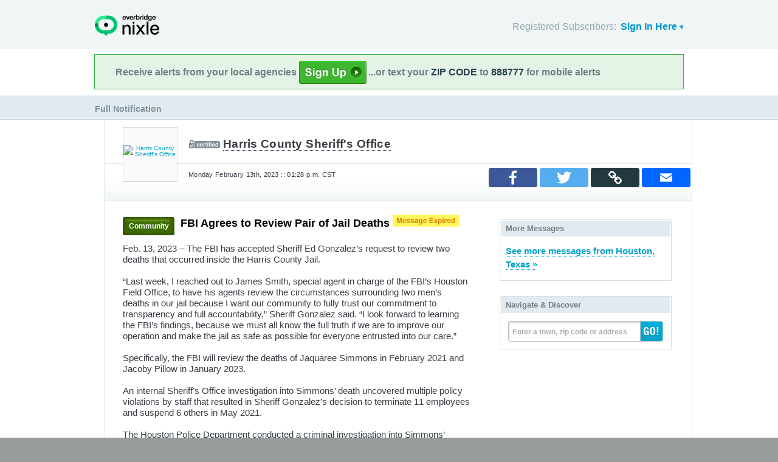

--- FILE ---
content_type: text/html; charset=utf-8
request_url: https://nixle.us/E9G7D
body_size: 9102
content:



<!DOCTYPE html>
<html xmlns="http://www.w3.org/1999/xhtml" xml:lang="en" lang="en" xmlns:fb="http://ogp.me/ns/fb#" >
<head>
    
    <!--  Build Revision: Citizen-25_02_1;  -->
    <meta http-equiv="Content-Type" content="text/html; charset=utf-8" />
    <meta http-equiv="X-UA-Compatible" content="IE=edge,chrome=1" />

    <link rel="stylesheet" type="text/css" href="/static/Citizen-25_02_1/css/citizen_pub_common.css">
    <meta property="og:locale" content="en_US" />
    <meta property="og:site_name" content="Nixle"/>


    <meta property="og:title" content="FBI Agrees to Review Pair of Jail Deaths from Harris County Sheriff&#39;s Office : Nixle"/>
    <meta property="og:type" content="website"/>

    
    <meta property="og:image" content="http://nixle.s3.amazonaws.com/uploads/agency_logos/md/user35808-1461089206-2958_f9fafb_88_30_PrsMe_.png" alt="No logo"/>
    
         
    
    
    <meta property="og:description" content="Feb. 13, 2023 &amp;ndash; The FBI has accepted Sheriff Ed Gonzalez&amp;rsquo;s request to review two deaths that occurred inside the Harris County Jail.
&amp;nbsp;
&amp;ldquo;Last week, I reached out to James ..." />
    





    <title>&ldquo;FBI Agrees to Review Pair of Jail Deaths&rdquo; from Harris County Sheriff&#39;s Office : Nixle</title>

    <script type="text/javascript">var SERVER_URL = "/static/Citizen-25_02_1/";</script>
    <script type="text/javascript" src="/static/Citizen-25_02_1/js/jquery-3.7.1.min.js"></script>
    <script type="text/javascript" src="/static/Citizen-25_02_1/js/underscore-min.js"></script>
    <link rel="shortcut icon" type="image/x-icon" href="/static/Citizen-25_02_1/img/ui/favicon.png"/>

    <link href="/static/Citizen-25_02_1/css/citizen.css" rel="stylesheet" type="text/css"/>
	<!--[if lte IE 8]>
	<link href="/static/Citizen-25_02_1/css/citizen_ie.css" rel="stylesheet" type="text/css"/>
	<![endif]-->
    




    <!-- Google Analytics -->
    <script type="text/javascript">
        (function(i,s,o,g,r,a,m){i['GoogleAnalyticsObject']=r;i[r]=i[r]||function(){
        (i[r].q=i[r].q||[]).push(arguments)},i[r].l=1*new Date();a=s.createElement(o),
        m=s.getElementsByTagName(o)[0];a.async=1;a.src=g;m.parentNode.insertBefore(a,m)
        })(window,document,'script','//www.google-analytics.com/analytics.js','ga');
        ga('create', 'UA-6843161-2', 'auto', {'allowLinker': true});
        ga('require', 'linker');
        ga('linker:autoLink', ['local.nixle.com', 'citizen.nixle.com', 'www.nixle.us', 'nixle.us'] );
        ga('send', 'pageview');
    </script>
    <!-- End Google Analytics -->


  
        <link rel="image_src" href="//nixle.s3.amazonaws.com/uploads/agency_logos/md/user35808-1461089206-2958_f9fafb_88_30_PrsMe_.png" />
  
  

</head>
<body>




<div id="header">
    <div class="inner_structure">
        <p class="logo"><a href="/">Nixle</a><span></span></p>
        
        
        

<div id="signins">
    <ul>
	<li>
        Registered Subscribers: <a href="https://local.nixle.com/accounts/login/" id="signin" class="closed">Sign In Here</a>

    </li>

    </ul>
    <form action="https://local.nixle.com/accounts/login/" id="signinform" method="post">
        <ol>
            <li class="text">
                <label for="id_username">Username, Email or Mobile Phone Number:</label>
                <input type="text" name="username" id="id_username" maxlength="75"/>
            </li>
            <li class="text">
                <label for="id_password">Password:</label>
                <input type="password" name="password" id="id_password"/>
            </li>
            <li class="checkbox">
                <input type="checkbox" name="noexpire_flag" id="id_noexpire_flag"/>
                <label for="id_noexpire_flag">Remember Me</label>
            </li>
            <li class="sub">
                <input type="hidden" value="" name="next"/>
                <button type="submit">Citizen Login</button>
            </li>
        </ol>
        <p style="color:#000000;"><a href="/accounts/password/reset/">Need your password?</a>
        <br /><br />
        No citizen account yet? <a href="/register/">Register now for free.</a></p>
    </form>
</div>

        
        
    </div>
</div>




<div class="wrapperAction">
    <div class="alertAction">
        <div>
            Receive alerts from your local agencies
            <a href="https://local.nixle.com/register/">
                <div style="background: url([data-uri]) no-repeat; display:inline-block; height: 38px; width: 111px; vertical-align: middle; padding-bottom: 4px;"></div>
            </a>
            ...or text your <span>ZIP CODE</span> to <span>888777</span> for mobile alerts
        </div>
    </div>
</div>



<div id="title">
    <div class="inner_structure">
        
        
        <h1><span style="font-size:0.6em;">Full Notification</span></h1>
    </div>
</div>




<div id="content" class="clearfix">
    <div class="inner_structure">
        <div class="highlight full_message">
            <div class="highlight_liner">
                
                


    <div class="hd clearfix" id="fullpubhd">
        <div class="logo" style="background-color:#f9fafb">
        
        <a href="/harris-county-sheriffs-office/"><img src="//nixle.s3.amazonaws.com/uploads/agency_logos/md/user35808-1461089206-2958_f9fafb_88_30_PrsMe_.png" width="88" height="30" alt="Harris County Sheriff&#39;s Office" style="padding:29px 0"/></a>
        
        </div>
        <dl class="first">
            <dd class="certified"><a href="/harris-county-sheriffs-office/">Harris County Sheriff&#39;s Office</a></dd>
            
        </dl>
        
        <dl class="last clearfix">
            <dd>Monday February 13th, 2023 :: 01:28 p.m. CST</dd>
        </dl>

          	<p class="sharing">


    <script>
        function PopupCenter(url, type) {
            if (type == 'email') {
                var w = 1024; var h = 768;
            } else {
                var w = 600; var h = 400;
            }
            try { ga('send', 'event', 'Desktop Share', type, document.location.href, 1); } catch(err) {}

            // Fixes dual-screen position                         Most browsers      Firefox
            var dualScreenLeft = window.screenLeft != undefined ? window.screenLeft : window.screenX;
            var dualScreenTop = window.screenTop != undefined ? window.screenTop : window.screenY;

            var width = window.innerWidth ? window.innerWidth : document.documentElement.clientWidth ? document.documentElement.clientWidth : screen.width;
            var height = window.innerHeight ? window.innerHeight : document.documentElement.clientHeight ? document.documentElement.clientHeight : screen.height;

            var left = ((width / 2) - (w / 2)) + dualScreenLeft;
            var top = ((height / 2) - (h / 2)) + dualScreenTop;
            var newWindow = window.open(url, '', 'scrollbars=yes, width=' + w + ', height=' + h + ', top=' + top + ', left=' + left);

            // Puts focus on the newWindow
            if (window.focus) {
                newWindow.focus();
            }
        }

       function copylink(text) {

            var textArea = document.createElement("textarea");
            textArea.id='tempText'
            // hide that box
            textArea.style.position = 'fixed';
            textArea.style.top =-10000;
            textArea.style.left =-10000;
            textArea.style.width = '2em';
            textArea.style.height = '2em';
            textArea.style.padding = 0;
            textArea.style.border = 'none';
            textArea.style.outline = 'none';
            textArea.style.boxShadow = 'none';

            textArea.value = text;
            document.body.appendChild(textArea);


            try {
                var input = document.getElementById(textArea.id);
                var isiOSDevice = navigator.userAgent.match(/ipad|iphone/i);

                if (isiOSDevice) {
                    console.log('is an iphone')
                    var editable = input.contentEditable;
                    var readOnly = input.readOnly;

                    input.contentEditable = true;
                    input.readOnly = false;

                    var range = document.createRange();
                    range.selectNodeContents(input);

                    var selection = window.getSelection();
                    selection.removeAllRanges();
                    selection.addRange(range);

                    input.setSelectionRange(0, 999999);
                    input.contentEditable = editable;
                    input.readOnly = readOnly;
                } else {
                    textArea.focus();
                    textArea.select();
                }

                var successful = document.execCommand('copy');
                var msg = successful ? 'Copied to Clipboard' : 'Did not copy';

            } catch (err) {
                var msg = err
                //console.log('Oops, unable to copy');
                //console.log(err);
            }

            alert(msg)

            document.body.removeChild(textArea);

        }

        var jsond = "http://nixle.us/E9G7D"

    </script>
    <div class="alertcontent module" style="bottom: 20px; right: 0px; float: right; display: flex; position: absolute;">
        <table class="share_table">
        <tr>
        <td><a onclick="javascript:PopupCenter(this.href, 'facebook'); return false;" target="_blank" href="https://www.facebook.com/sharer/sharer.php?u=nixle.us/E9G7D">
            <span class="a2a_svg a2a_s_facebook" title="Share to Facebook"></span>
        </a></td>
        <td><a onclick="javascript:PopupCenter(this.href, 'twitter'); return false;" target="_blank" href="https://twitter.com/intent/tweet?text=FBI%20Agrees%20to%20Review%20Pair%20of%20Jail%20Deaths+nixle.us/E9G7D">
            <span class="a2a_svg a2a_s_twitter" title="Share to Twitter"></span>
        </a></td>
        <td>
            <span class="a2a_svg a2a_s_copylink" title="Copy Link" onclick="javascript:copylink(jsond); return false;" >
            </span>
        </td>
        <td><a onclick="javascript:PopupCenter(this.href, 'email'); return false;" target="_blank" href="/email_forward_alert/9921761/" target="_blank">
            <span class="a2a_svg a2a_s_email" title="Forward by Email"></span>
        </a></td>
        </tr></table>
    </div>


	</p>

      </div>
                            
   <!-- <div class="full_message_side">
    
    </div>-->
    <div class="full_message_info">

        

         <div class="clearfix"></div>

        	
            	
            	
            	<span class="priority community">Community</span>
            	
            	
        	


    

      
        
        <h2 style="float: left; width:475px;">FBI Agrees to Review Pair of Jail Deaths <img src="/static/Citizen-25_02_1/img/public/msg_expiration.png" /></h2>

         <div class="clearfix"></div>
        
        <div id="alert-body">

    	 
             	
            	<p>Feb. 13, 2023 &ndash; The FBI has accepted Sheriff Ed Gonzalez&rsquo;s request to review two deaths that occurred inside the Harris County Jail.<br />
&nbsp;<br />
&ldquo;Last week, I reached out to James Smith, special agent in charge of the FBI&rsquo;s Houston Field Office, to have his agents review the circumstances surrounding two men&rsquo;s deaths in our jail because I want our community to fully trust our commitment to transparency and full accountability,&rdquo; Sheriff Gonzalez said. &ldquo;I look forward to learning the FBI&rsquo;s findings, because we must all know the full truth if we are to improve our operation and make the jail as safe as possible for everyone entrusted into our care.&rdquo;<br />
&nbsp;<br />
Specifically, the FBI will review the deaths of Jaquaree Simmons in February 2021 and Jacoby Pillow in January 2023.&nbsp;<br />
&nbsp;<br />
An internal Sheriff&rsquo;s Office investigation into Simmons&rsquo; death uncovered multiple policy violations by staff that resulted in Sheriff Gonzalez&rsquo;s decision to terminate 11 employees and suspend 6 others in May 2021.<br />
<br />
The Houston Police Department conducted a criminal investigation into Simmons&rsquo; death, leading to the recent indictment of former detention officer Eric Niles Morales on a charge of manslaughter.<br />
&nbsp;<br />
Pillow, 31, was in the process of being released from jail on bond on Jan. 3 when he was accused of assaulting a detention officer. Jail staff used force to restrain Pillow in an effort to regain control of him.<br />
<br />
Pillow was then evaluated by medical staff and then returned to a cell. He was later found unresponsive in his cell and was taken to a nearby hospital, where he was pronounced deceased.<br />
<br />
Pillow&rsquo;s cause of death is still pending with the Harris County Institute of Forensic Sciences. His death is also being investigated by the Houston Police Department.<br />
&nbsp;</p>
    		
    	 

        </div>

        

    
        <p class="agency first_agency"><strong>Address/Location</strong><br />
            <a href="/harris-county-sheriffs-office/" >Harris County Sheriff&#39;s Office</a><br />
            1200 Baker St<br />Houston, TX 77002</p>
        <p class="agency last_agency"><strong>Contact</strong><br />
            
                Emergency: 9-1-1
                <br />Non-emergencies: 713-221-6000
            
            
            


			
        </p>
    
    
    </div>
    <div class="full_message_aux">
    
        
        

        
        
        

        

        
            <div class="badge firstbadge">
                <h3>More Messages</h3>
                <p class="more"><a href="/city/tx/houston/">See more messages from Houston, Texas&nbsp;&raquo;</a></p>
            </div>
        
            <div class="badge">
                <h3>Navigate &amp; Discover</h3>
                <form action="/region_search/" method="get" id="sideregionsearch">
                    <ol>
                        <li id="sideregli">
                            <label for="id_query" id="querylabel">Enter a town, zip code or address</label>
                            <input id="id_query" type="text" name="query"/>
                        </li>
                        <li><button type="submit">GO!</button></li>
                    </ol>
                </form>
            </div>
    

    </div>





        
            </div>
        </div>
        
    </div>
</div>

<div id="footer">
    
    
    <div class='footnote' style='color:#898989;font-size:11px;background-color:white;text-align:center;line-height:150%'>
    
	Message and data rates may apply. Message frequency varies. <a href="https://www.nixle.com/resident-terms-service/" target="_blank">Terms</a> and <a href="https://www.everbridge.com/company/legal/privacy-policy/" target="_blank">privacy</a>.
	<br />&nbsp;
    
    </div>
    
    
    <div class="inner_structure clearfix">
        <div class="nav">
        <ul class="nav clearfix">
            <li class="first"><a href="https://www.nixle.com/about-us/"><span>Company Overview</span></a></li>
            <li><a rel="nofollow" href="https://www.nixle.com/contact/"><span>Contact</span></a></li>
            <li><a rel="nofollow" href="https://www.nixle.com/careers/"><span>Careers</span></a></li>
            <li><a rel="nofollow" href="https://www.nixle.com/terms-of-service/"><span>Terms of Service</span></a></li>
            <li><a rel="nofollow" href="https://www.nixle.com/privacy-policy/"><span>Privacy Policy</span></a></li>
            <li class="last"><a rel="nofollow" href="https://www.nixle.com/consumer-faqs/"><span>FAQs</span></a></li>
        </ul>
        </div>
    </div>
    <p>
      Powered by Nixle. &copy; 2025 Everbridge, Inc.
    </p>
</div>





<script type="text/javascript" src="/static/Citizen-25_02_1/js/setup.js"></script>
<script type="text/javascript" src="/static/Citizen-25_02_1/js/mobile.js"></script>

<script type="text/javascript" src="/static/Citizen-25_02_1/js/loginform.js"></script>

<script type="text/javascript" src="/static/Citizen-25_02_1/js/modal.js"></script>



<!--[if IE 6]>
<script type="text/javascript">
try{document.execCommand("BackgroundImageCache", false, true);}catch(e){}
</script>
<![endif]-->
<!-- g_temp -->
  
<!--[if IE]>
<script src="//connect.facebook.net/en_US/all.js?xfbml=1" type="text/javascript">
</script>
<![endif]-->
<script src="//connect.facebook.net/en_US/all.js#xfbml=1" type="text/javascript"></script>






<script type="text/javascript" src="/static/Citizen-25_02_1/js/spatial.js"></script>
<script type="text/javascript" src="/static/Citizen-25_02_1/js/modal.js"></script>
<script type="text/javascript" src="/static/Citizen-25_02_1/js/alert.js"></script>
<script type="text/javascript" src="/static/Citizen-25_02_1/js/browsealerts.js"></script>
<script type="text/javascript" src="/static/Citizen-25_02_1/js/console.js"></script>
<script type="text/javascript">var aid=9921761;</script>





</body>
</html>


--- FILE ---
content_type: text/plain
request_url: https://www.google-analytics.com/j/collect?v=1&_v=j102&a=435480073&t=pageview&_s=1&dl=https%3A%2F%2Fnixle.us%2FE9G7D&ul=en-us%40posix&dt=%E2%80%9CFBI%20Agrees%20to%20Review%20Pair%20of%20Jail%20Deaths%E2%80%9D%20from%20Harris%20County%20Sheriff%27s%20Office%20%3A%20Nixle&sr=1280x720&vp=1280x720&_u=IGBACEABBAAAACAAI~&jid=1829780202&gjid=1789397052&cid=350519796.1763763342&tid=UA-6843161-2&_gid=158715326.1763763342&_r=1&_slc=1&z=1222102913
body_size: -448
content:
2,cG-NMX500D3LR

--- FILE ---
content_type: application/javascript
request_url: https://nixle.us/static/Citizen-25_02_1/js/console.js
body_size: -306
content:
$(document).ready(function(){
var console = $('#console'),
    cclose = $('#console a.close');
    cclose.on("click", function(e){
        e.preventDefault();
        console.slideUp('slow',function(){ console.remove(); });
    });
});